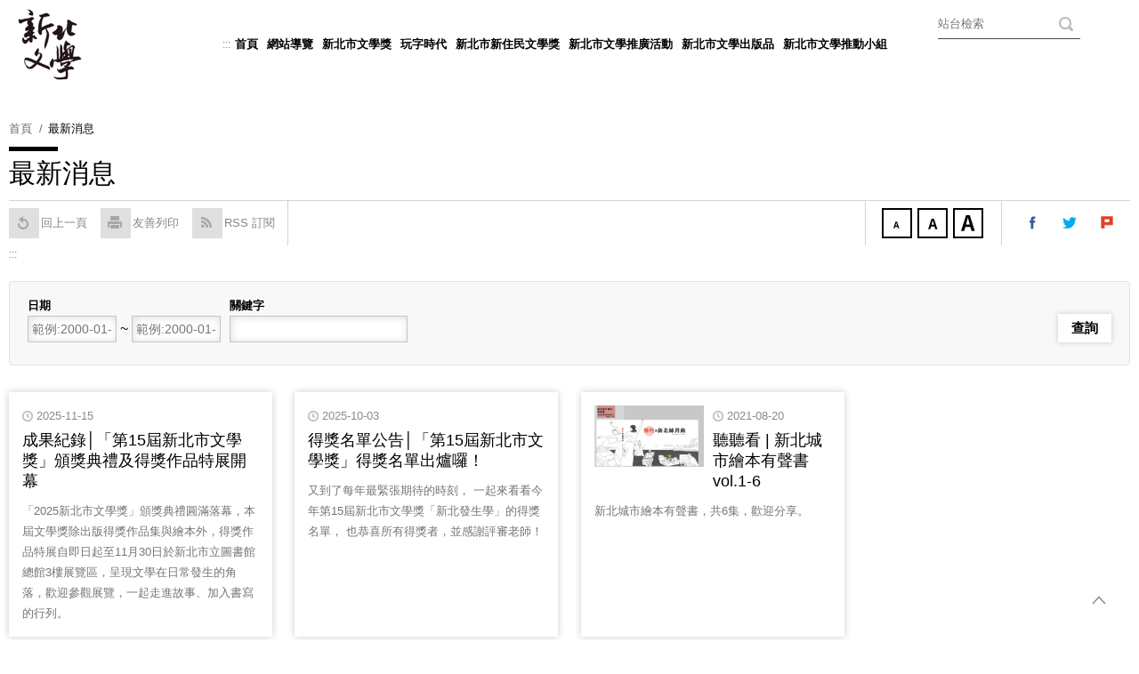

--- FILE ---
content_type: text/html; charset=utf-8
request_url: https://literature.culture.ntpc.gov.tw/xmdoc?xsmsid=0G287528582206281209
body_size: 38147
content:


<!DOCTYPE html PUBLIC "-//W3C//DTD XHTML 1.0 Transitional//EN" "http://www.w3.org/TR/xhtml1/DTD/xhtml1-transitional.dtd">

<html xmlns="http://www.w3.org/1999/xhtml" lang="zh-Hant">
<head>



<meta name="viewport" content="width=device-width, initial-scale=1.0, user-scalable=no, minimum-scale=1.0, maximum-scale=1.0" />
<meta name="apple-mobile-web-app-capable" content="yes" />
<meta name="Accessible_website" content="本網站通過第(1)優先等級無障礙網頁檢測" />
<meta http-equiv="content-type" content="text/html; charset=UTF-8" />
<meta charset="UTF-8" />

    <meta content="zh-Hant" http-equiv="content-language" />

    
    <meta content="最新消息" name="Title" />
<meta content="最新消息" name="Description" />
<meta content="最新消息" property="og:Title" />
<meta content="最新消息" property="og:Description" />
<meta content="https://literature.culture.ntpc.gov.tw/xmdoc?xsmsid=0G287528582206281209" property="og:Url" />
<meta content="最新消息" name="DC.Title" />
<meta content="最新消息" name="DC.Subject" />
<meta content="最新消息" name="DC.Description" />

    <title>最新消息 | 新北文學獎</title>

    <link rel="shortcut icon" href="/files/atts/0P255506334426354218/layout/images/favicon.ico" />

    <link href="/files/atts/0P255506334426354218/layout/css/style.css" rel="stylesheet" type="text/css" />
    <link href="/files/atts/0P255506334426354218/layout/css/editable_content.css" rel="stylesheet" type="text/css" />
    <link href="/files/atts/0P255506334426354218/layout/css/jquery.mmenu.css" rel="stylesheet" type="text/css" />

<link href="/files/atts/0P255506334426354218/layout/css/content.css" rel="stylesheet" type="text/css" />
    <link href="/bundles/css?v=wz6Su3blu5UcouptrPLIIIpnWPgR6XgkLGJ-Paqh72I1" rel="stylesheet"/>


<script src="/bundles/js?v=VV1m6HE_SOYXItfWZmWgoWD5_HPKt69v5NC76W4vpJo1"></script>





<script type="text/javascript">
    var pgInfo = {
        SystemPhase: 11,
        Form: null,
        WebSiteRoot: "/",
        UploadRoot: "/files/"
    };

    $(function () {
        pgInfo.Form = $("form[id='MainForm']");
    });
</script>


<script type="text/javascript">
    var captchaHelper = (function () {
        return {
            reset: function () {
                $('.captcha-code').attr('src', '/pageutil/captchacode' + "?" + Math.floor(Math.random() * (1000 - 1 + 1) + 1));
                return false;
            }
        };
    })();

    $(function () {
        //captchaHelper.reset();
    });
</script>


    <script type="text/javascript">
        $(function () {
            $('.superfish').superfish();
        });
    </script>

        <script type="text/javascript">
            $(function () {
                $('#MenuMobile').mmenu();
            });
        </script>

    
    <link href="/files/atts/0P255506334426354218/layout/css/ListTable.css" rel="stylesheet" type="text/css" />
    <link href="/files/atts/0P255506334426354218/layout/css/ListPicText.css" rel="stylesheet" type="text/css" />

    
    <script src="/theme/common/js/jquery-ui/jquery-ui.min.js"></script>

    <script src="/theme/common/js/jquery-ui/jquery.datepicker/jquery.datepicker.zh-TW.js" type="text/javascript"></script>
    <script type="text/javascript">
        $(function () {
            $.datepicker.setDefaults($.datepicker.regional['locale']);
            $("input.dev-calendar").datepicker({
                onSelect: function (dateText, event) {
                    $('#' + event.id).trigger('focusout');
                }
            });
        });
    </script>


    <link href="/files/atts/0P255506334426354218/layout/css/width_narrow.css" media="only screen and (max-width: 639px)" rel="stylesheet" type="text/css" />
    <link href="/files/atts/0P255506334426354218/layout/css/width_wide.css" media="only screen and (min-width: 640px) and (max-width: 1023px)" rel="stylesheet" type="text/css" />
    <link href="/files/atts/0P255506334426354218/layout/css/width_desktop.css" media="only screen and (min-width: 1024px)" rel="stylesheet" type="text/css" />
    <link href="/files/atts/0P255506334426354218/layout/css/print.css" media="print" rel="stylesheet" type="text/css" />
    <noscript><link href="/files/atts/0P255506334426354218/layout/css/noscript.css" rel="stylesheet" type="text/css" /></noscript>
    <!--[if IE 9]>
    <link href="/files/atts/0P255506334426354218/layout/css/ie9_fix.css" rel="stylesheet" type="text/css" />
    <![endif]-->
    <!-- css for IE9 -->
    <!--[if lte IE 8]>
    <script src="/theme/client/js/lte_ie8_fix.js"></script>

    <link href="/files/atts/0P255506334426354218/layout/css/lte_ie8_fix.css" rel="stylesheet" type="text/css" />
    <![endif]-->
    <!-- jquery and css for IE8 and below -->

        <script>
            (function (i, s, o, g, r, a, m) {
                i['GoogleAnalyticsObject'] = r; i[r] = i[r] || function () {
                    (i[r].q = i[r].q || []).push(arguments)
                }, i[r].l = 1 * new Date(); a = s.createElement(o),
                m = s.getElementsByTagName(o)[0]; a.async = 1; a.src = g; m.parentNode.insertBefore(a, m)
            })(window, document, 'script', 'https://www.google-analytics.com/analytics.js', 'ga');

            ga('create', 'UA-44689374-24', 'auto');
            ga('send', 'pageview');

        </script>
</head>
<body>
        <a href="#Content" id="skip_to_content" name="skip_to_content" class="skip_to_content" title="跳到主要內容區塊">跳到主要內容區塊</a>
        <div id="page">
            <div class="switch"><a href="#MenuMobile" role="button" title="MenuMobile">選單<span class="menu-action"><i></i></span></a></div>

            <div class="bg_image">
                <div id="Header" class="cont">
                    <div>
                        <h1>
                            <!-- InstanceEndEditable -->
                                <a href="https://literature.culture.ntpc.gov.tw/" class="logo_index" title="新北文學獎">
                                    <img src="https://literature.culture.ntpc.gov.tw/files/file_pool/1/0g301705981486344918/%e6%96%b0%e5%8c%97%e6%96%87%e5%ad%b8300dpi.png" alt="新北文學獎" />
                                </a>
                                                            <a href="https://literature.culture.ntpc.gov.tw/" class="logo_cont" title="新北文學獎">
                                    <img src="https://literature.culture.ntpc.gov.tw/files/file_pool/1/0g301705981486344918/%e6%96%b0%e5%8c%97%e6%96%87%e5%ad%b8300dpi.png" alt="新北文學獎" />
                                </a>
                        </h1>
                        <div class="topper">
                            <noscript class="noscript">您的瀏覽器似乎不支援 JavaScript 語法，但這裡的 JavaScript 語法並不會影響到內容的陳述，如需要選擇字級大小，請改用鍵盤 &quot;Ctrl&quot; + &quot;加號鍵&quot; 或 &quot;Ctrl&quot; + &quot;減號鍵&quot;，如需要回到上一頁可使用瀏覽器提供的 &quot;Alt&quot; + &quot;左方向鍵(←)&quot;，列印可使用瀏覽器提供的 (Ctrl + P) 功能。</noscript>

                        </div>
                    </div>
                </div>



<div id="Menu">
    <div>
        <div>
            <a class="guide_title" accesskey="U" name="U" href="#U" title="上方導覽區">:::</a>
            <noscript class="noscript">若您無法點選選單或子選單的超連結，請點選<a href="https://literature.culture.ntpc.gov.tw/sitemap" title="網站導覽">網站導覽</a></noscript>
            <ul class="superfish"><li><a href="https://literature.culture.ntpc.gov.tw/" title="首頁" id="menuHome" menu-code="Home">首頁</a></li>
<li><a href="https://literature.culture.ntpc.gov.tw/sitemap" title="網站導覽" id="menuSitemap" menu-code="Sitemap">網站導覽</a></li>
<li><a href="https://literature.culture.ntpc.gov.tw/submenu?usein=2&amp;psid=0G287533591393944518" title="新北市文學獎" id="menu0G287533591393944518" menu-code="0G287533591393944518">新北市文學獎</a><ul><li><a href="https://literature.culture.ntpc.gov.tw/xmdoc?xsmsid=0G296789742151914445" title="報名簡章下載區" id="menu0G335493775863258925" menu-code="0G296789742151914445">報名簡章下載區</a></li>
<li><a href="https://literature.culture.ntpc.gov.tw/xmdoc?xsmsid=0G287529130658099894" title="得獎名單" id="menu0G287533855296993562" menu-code="0G287529130658099894">得獎名單</a></li>
<li><a href="https://literature.culture.ntpc.gov.tw/xmdoc?xsmsid=0G296790862226448002" title="頒獎典禮" id="menu0G296791928931115028" menu-code="0G296790862226448002">頒獎典禮</a></li>
<li><a href="https://literature.culture.ntpc.gov.tw/xmdoc?xsmsid=0G296790730503722920" title="得獎作品賞析與評審講評" id="menu0G296791817307246091" menu-code="0G296790730503722920">得獎作品賞析與評審講評</a></li>
</ul></li>
<li><a href="https://literature.culture.ntpc.gov.tw/submenu?usein=2&amp;psid=0G287533987019610534" title="玩字時代" id="menu0G287533987019610534" menu-code="0G287533987019610534">玩字時代</a><ul><li><a href="https://literature.culture.ntpc.gov.tw/xmdoc?xsmsid=0H052494875648697608" title="報名簡章下載區" id="menu0H052495190729495697" menu-code="0H052494875648697608">報名簡章下載區</a></li>
<li><a href="https://literature.culture.ntpc.gov.tw/xmdoc?xsmsid=0G301687074678514716" title="得獎名單" id="menu0G301699787416068205" menu-code="0G301687074678514716">得獎名單</a></li>
<li><a href="https://literature.culture.ntpc.gov.tw/xmdoc?xsmsid=0G301687209571664769" title="頒獎典禮" id="menu0G301700514477482711" menu-code="0G301687209571664769">頒獎典禮</a></li>
<li><a href="https://literature.culture.ntpc.gov.tw/xmdoc?xsmsid=0G301687291472139786" title="得獎作品賞析與評審講評" id="menu0G301700607366118278" menu-code="0G301687291472139786">得獎作品賞析與評審講評</a></li>
</ul></li>
<li><a href="https://literature.culture.ntpc.gov.tw/submenu?usein=2&amp;psid=0I288617200979165004" title="新北市新住民文學獎" id="menu0I288617200979165004" menu-code="0I288617200979165004">新北市新住民文學獎</a><ul><li><a href="https://literature.culture.ntpc.gov.tw/xmdoc?xsmsid=0I288615921284066006" title="報名簡章下載區" id="menu0I288617326885529535" menu-code="0I288615921284066006">報名簡章下載區</a></li>
<li><a href="https://literature.culture.ntpc.gov.tw/xmdoc?xsmsid=0J079728273325998330" title="得獎名單" id="menu0J079728675148625302" menu-code="0J079728273325998330">得獎名單</a></li>
<li><a href="https://literature.culture.ntpc.gov.tw/xmdoc?xsmsid=0J079731301562805913" title="頒獎典禮" id="menu0J079731497013047471" menu-code="0J079731301562805913">頒獎典禮</a></li>
<li><a href="https://literature.culture.ntpc.gov.tw/xmdoc?xsmsid=0J079725471540577261" title="得獎作品賞析與評審講評" id="menu0J079725764441151287" menu-code="0J079725471540577261">得獎作品賞析與評審講評</a></li>
</ul></li>
<li><a href="https://literature.culture.ntpc.gov.tw/xmdoc?xsmsid=0G301701409064148270" title="新北市文學推廣活動" id="menu0G301702712016849067" menu-code="0G301701409064148270">新北市文學推廣活動</a></li>
<li><a href="https://literature.culture.ntpc.gov.tw/xmdoc?xsmsid=0G301701556033106808" title="新北市文學出版品" id="menu0G301702823534665136" menu-code="0G301701556033106808">新北市文學出版品</a></li>
<li><a href="https://literature.culture.ntpc.gov.tw/xmdoc/cont?xsmsid=0G301702315777966787" title="新北市文學推動小組" id="menu0G301702949958744737" menu-code="0G301702315777966787">新北市文學推動小組</a></li>
</ul>
<form action="/sitesearch" id="PCSiteSearchForm" method="get">                <div class="search">
                    <label for="sq">關鍵字</label>
                    <input type="text" id="sq" name="sq" class="dev-site-search-keyword" accesskey="S" value="" placeholder="站台檢索" />
                    <input type="submit" value="搜尋" class="btn dev-site-search-submit" title="搜尋" />
                        <div id="google_translate_element"></div>
                        <script src="https://translate.google.com/translate_a/element.js?cb=googleTranslateElementInit"></script>
                        <script type="text/javascript">
                            function googleTranslateElementInit() {
                                new google.translate.TranslateElement({
                                    pageLanguage: 'zh-TW',
                                    autoDisplay: false,
                                    includedLanguages: 'zh-TW,zh-CN,en,ja,ko,de,fr,es,pt,nl,hu,tl,id,ms,th,lo,my,km,hi,ar,vi,it,sv,el',
                                    layout: google.translate.TranslateElement.InlineLayout.VERTICAL
                                }, 'google_translate_element');
                            }
                        </script>
                </div>
</form>            <div class="clear"></div>
        </div>
    </div>
</div>



<!-- 行動裝置版選單 -->
<div id="nav">
    <div class="switch"><a href="#MenuMobile" aria-haspopup="menu" role="button" tabindex="3"><span class="menu-action"><i>開啟/收合行動裝置版選單</i></span></a></div>
    <div id="MenuMobile">
        <ul role="menu"><li class="mm-search"><span class="search_box"><form action="/sitesearch" id="MobiSiteSearchForm" method="get"><label style="display: none" for="sq">關鍵字</label><input placeholder="站台檢索" aria-label="全站搜尋" type="text" value="" id="sq" name="sq" class="dev-site-search-keyword" /><input type="submit" value="搜尋" class="btn dev-site-search-submit" /></form></span></li>
<li><a href="https://literature.culture.ntpc.gov.tw/" title="首頁" id="menuHome" menu-code="Home">首頁</a></li>
<li><a href="https://literature.culture.ntpc.gov.tw/sitemap" title="網站導覽" id="menuSitemap" menu-code="Sitemap">網站導覽</a></li>
<li><a href="https://literature.culture.ntpc.gov.tw/submenu?usein=5&amp;psid=0G313407130113627136" title="新北市文學獎" id="menu0G313407130113627136" menu-code="0G313407130113627136">新北市文學獎</a><ul role="menu"><li><a href="https://literature.culture.ntpc.gov.tw/xmdoc?xsmsid=0G287529130658099894" title="得獎名單" id="menu0G313407438921465604" menu-code="0G287529130658099894">得獎名單</a></li>
<li><a href="https://literature.culture.ntpc.gov.tw/xmdoc?xsmsid=0G296790862226448002" title="頒獎典禮" id="menu0G313407579109213659" menu-code="0G296790862226448002">頒獎典禮</a></li>
<li><a href="https://literature.culture.ntpc.gov.tw/xmdoc?xsmsid=0G296790730503722920" title="得獎作品賞析與評審講評" id="menu0G313407755194425235" menu-code="0G296790730503722920">得獎作品賞析與評審講評</a></li>
<li><a href="https://literature.culture.ntpc.gov.tw/xmdoc?xsmsid=0G296789742151914445" title="報名簡章下載區" id="menu0G313408042444070288" menu-code="0G296789742151914445">報名簡章下載區</a></li>
</ul></li>
<li><a href="https://literature.culture.ntpc.gov.tw/submenu?usein=5&amp;psid=0G313407963458484775" title="玩字時代" id="menu0G313407963458484775" menu-code="0G313407963458484775">玩字時代</a><ul role="menu"><li><a href="https://literature.culture.ntpc.gov.tw/xmdoc?xsmsid=0H052494875648697608" title="報名簡章下載區" id="menu0H052495377992454237" menu-code="0H052494875648697608">報名簡章下載區</a></li>
<li><a href="https://literature.culture.ntpc.gov.tw/xmdoc?xsmsid=0G301687074678514716" title="得獎名單" id="menu0G313408198895302746" menu-code="0G301687074678514716">得獎名單</a></li>
<li><a href="https://literature.culture.ntpc.gov.tw/xmdoc?xsmsid=0G301687209571664769" title="頒獎典禮" id="menu0G313408309617039718" menu-code="0G301687209571664769">頒獎典禮</a></li>
<li><a href="https://literature.culture.ntpc.gov.tw/xmdoc?xsmsid=0G301687291472139786" title="得獎作品賞析與評審講評" id="menu0G313408426602241204" menu-code="0G301687291472139786">得獎作品賞析與評審講評</a></li>
</ul></li>
<li><a href="https://literature.culture.ntpc.gov.tw/xmdoc?xsmsid=0G301701409064148270" title="新北市文學推廣活動" id="menu0G313408572797352890" menu-code="0G301701409064148270">新北市文學推廣活動</a></li>
<li><a href="https://literature.culture.ntpc.gov.tw/xmdoc?xsmsid=0G301701556033106808" title="新北市文學出版品" id="menu0G313409277690402834" menu-code="0G301701556033106808">新北市文學出版品</a></li>
<li><a href="https://literature.culture.ntpc.gov.tw/xmdoc/cont?xsmsid=0G301702315777966787" title="新北市文學推動小組" id="menu0G313409408778250888" menu-code="0G301702315777966787">新北市文學推動小組</a></li>
<li><a href="https://literature.culture.ntpc.gov.tw/xmdoc?xsmsid=0G287528582206281209" title="最新消息" id="menu0G313409523685513320" menu-code="0G287528582206281209">最新消息</a></li>
<li><a href="https://literature.culture.ntpc.gov.tw/xmeventsnews?xsmsid=0H198793380617858541" title="公告" id="menu0H198805793807551655" menu-code="0H198793380617858541">公告</a></li>
</ul>
    </div>
</div>
<!-- 行動裝置版選單 end -->


                

            </div>

            




<main id="Center">
    <div id="Content">



<div id="Breadcrumbs">
    <div>
        <ul>
            <li><a href="https://literature.culture.ntpc.gov.tw/" title="首頁">首頁</a></li>
            <li><a href="/xmdoc?xsmsid=0G287528582206281209" title="最新消息">最新消息</a></li>
        </ul>
    </div>
</div>


<form action="/xmdoc?xsmsid=0G287528582206281209" id="MainForm" method="post"><input name="__RequestVerificationToken" type="hidden" value="k8CHERlcHd9yqHP2WhYOUzcejuD7O00duYmtNpp4navG7o91I5dLmTw33OviJhm_yTkl2XmF-l_O4reaF9KWlajdlYw1" /><input id="XsmSId" name="XsmSId" type="hidden" value="0G287528582206281209" />            <script type="text/javascript">
                var keepCondsInfo = {
                    Url: "/xmdoc/indexkeepconds"
                };
            </script>
<input id="CondsSId" name="CondsSId" type="hidden" value="0Q022108711798465239" />            <script type="text/javascript">
                var pagingInfo = {
                    ListUrl: "/xmdoc/indexaction"
                };
            </script>



<script type="text/javascript">
    var pagingHelper = (function () {

        return {

            
            gotoPaging: function () {
                var form = pgInfo.Form;

                var pageNumber = parseInt($("#TextPaging", form).val(), 10);
                if (!pageNumber) {
                    pageNumber = 1;
                }

                var curPaging = parseInt($(this).attr("cur-paging"), 10);
                var totalPaging = parseInt($(this).attr("total-paging"), 10);

                if (!curPaging || !totalPaging) {
                    
                    return;
                }

                if (pageNumber == curPaging) {
                    
                    //return;
                } else if (pageNumber < 1) {
                    alert("頁碼不得小於 1");
                    return;
                } else if (pageNumber > totalPaging) {
                    alert("頁碼不得大於 " + totalPaging)
                    return;
                }

                pagingHelper.getList("Q", pageNumber);
            },

            //清除分頁相關欄位
            clearHidden: function () {
                $("input[name='ExecAction']", pgInfo.Form).val("");
            },

            //取得列表清單
            getList: function (actButton, pageNumber) {
                var form = pgInfo.Form;

                var TextNumber = parseInt($("#TextPaging", form).val(), 10);
                if (TextNumber) {
                    pageNumber = TextNumber;
                }

                if (!parseInt(pageNumber, 10)) {
                    pageNumber = -1;
                }

                var ctrlIndexOfPages = $("input[name='IndexOfPages']", form);

                if (actButton == "NEW" && ctrlIndexOfPages.val() == "-1") {
                    ctrlIndexOfPages.val("0");
                    actButton = "Q";
                }

                if (!actButton) {
                    actButton = "Q";
                }

                
                $(".check_msg", form).empty();

                $("body").block({ message: '<img alt="" border="0" src="/theme/common/images/loader.gif" />', css: { width: "32px", height: "32px", border: "0px" }, overlayCSS: { backgroundColor: "#fff" } });

                
                if (pageNumber > 0) {
                    ctrlIndexOfPages.val(pageNumber - 1);
                }
                $("input[name='ExecAction']", form).val(actButton);

                
                clearPlaceholderValue();

                $.ajax({
                    url: pagingInfo.ListUrl,
                    type: "post",
                    async: true,
                    data: form.serialize(),
                    success: function (result) {

                        
                        $("#PageListContainer", form).empty();
                        
                        $("#PageListContainer", form).html(result);

                        pagingHelper.clearHidden();
                        $("body").unblock();

                        
                        commonHelper.gotoScrollTop();
                        $("#PageListContainer .item img", form).load(function() {
                            regListPicText();
                        });
                    },
                    error: function (xhr) {
                        pagingHelper.clearHidden();
                        
                        projectHelper.showErr(xhr.responseText, pgInfo.Form);
                    }
                });
            },
        };

    })();

</script>

<input id="ExecAction" name="ExecAction" type="hidden" value="" />
<input data-val="true" data-val-number="欄位 IndexOfPages 必須是數字。" data-val-required="IndexOfPages 欄位是必要項。" id="IndexOfPages" name="IndexOfPages" type="hidden" value="0" />

            <h2 class="PageTitle">最新消息<span></span></h2>



<!--toolbar-->
<div class="ToolBar">
        <div class="colm_left">
            <a href="javascript:history.back();" role="button" title="回上一頁" class="return"><span></span>回上一頁</a>
            <a href="javascript:void(0);" role="button" onclick="javascript:window.print();" onkeypress="javascript:window.print();" title="列印此頁(若連結無法使用，請改用鍵盤 Ctrl+P 鍵亦可列印)" class="print"><span></span>友善列印</a>
                <a href="/xmdoc/rss?xsmsid=0G287528582206281209" title="RSS 訂閱 ((另開新視窗))" class="rss" target="_blank" rel="noopener noreferrer"><span></span>RSS 訂閱</a>
        </div>

    <div class="colm_right">
        <dl class="font_size">
            <dt>字級：</dt>
            <dd class="font_small"><a href="javascript:void(0)" role="button" title="字級小">字級小</a></dd>
            <dd class="font_medium"><a href="javascript:void(0)" role="button" title="字級中">字級中</a></dd>
            <dd class="font_big"><a href="javascript:void(0)" role="button" title="字級大">字級大</a></dd>
            <noscript class="noscript">若您無法使用字級縮放功能，請改用鍵盤 &quot;Ctrl&quot; + &quot;加號鍵&quot; 或 &quot;Ctrl&quot; + &quot;減號鍵&quot;，來放大或縮小字級。</noscript>
        </dl>
            <dl class="share">
                <dt>分享：</dt>
                <dd class="facebook"><a title="分享到我的Facebook ((另開新視窗))" href="http://www.facebook.com/share.php?u=https%3a%2f%2fliterature.culture.ntpc.gov.tw%2fxmdoc%3fxsmsid%3d0G287528582206281209">分享到我的Facebook </a></dd>
                <dd class="twitter"><a title="分享到我的Twitter ((另開新視窗))" href="https://twitter.com/intent/tweet?url=https%3a%2f%2fliterature.culture.ntpc.gov.tw%2fxmdoc%3fxsmsid%3d0G287528582206281209&amp;text=%e6%9c%80%e6%96%b0%e6%b6%88%e6%81%af">分享到我的Twitter </a></dd>
                <dd class="plurk"><a title="分享到我的Plurk  ((另開新視窗))" href="http://www.plurk.com/?qualifier=shares&amp;amp;status=https%3a%2f%2fliterature.culture.ntpc.gov.tw%2fxmdoc%3fxsmsid%3d0G287528582206281209 (%e6%9c%80%e6%96%b0%e6%b6%88%e6%81%af)">分享到我的Plurk </a></dd>
                <noscript class="noscript">
                    當SCRIPT關閉時,請點選以下連結.
                    <a href="http://www.facebook.com/" target="_blank" rel="noopener noreferrer" title="((另開新視窗))">Facebook</a>
                    <a href="http://www.plurk.com/" target="_blank" rel="noopener noreferrer" title="((另開新視窗))">plurk</a>
                    <a href="http://twitter.com/" target="_blank" rel="noopener noreferrer" title="((另開新視窗))">twitter</a>
                </noscript>
            </dl>
    </div>
</div>
<!--toolbar end-->
<a id="main_content" class="guide_title" accesskey="C" name="C" href="#C" title="中央內容區">:::</a>            <div class="ListSearch FormElmt dev-script-oper">
                <div>
                                            <div class="item">
                            <label for="BeginReleaseDate">日期</label>
                            <input class="w100 dev-calendar" id="BeginReleaseDate" maxlength="10" name="BeginReleaseDate" placeholder="範例:2000-01-01" title="開始日期" type="text" value="" />
                            ~
                            <input class="w100 dev-calendar" id="EndReleaseDate" maxlength="10" name="EndReleaseDate" placeholder="範例:2000-01-01" title="結束日期" type="text" value="" />
                        </div>
                    <div class="item">
                        <label for="Keyword">關鍵字</label>
                        <input class="w200" id="Keyword" maxlength="100" name="Keyword" title="關鍵字" type="text" value="" />
                    </div>
                    <div class="BtnCommon">
                        <div><span><input type="submit" value="查詢" onclick="pagingHelper.getList('Q', 1); return false;" onkeypress="pagingHelper.getList('Q', 1); return false;"></span></div>
                    </div>
                </div>
            </div>
            <!--列表前文字-->
            <div class="editable_content above">
                <p></p>
            </div>
            <div id="checkMsg_Submit" class="check_msg">
            </div>
            <div id="PageListContainer">


<div class="ListPicText eqHeight list-view quarters">


        <div class="item">
            <div class="cont">
                    <div class="date"><span>日期：</span>2025-11-15</div>
                                <div class="title">
                        <a href="https://literature.culture.ntpc.gov.tw/xmdoc/cont?xsmsid=0G296790862226448002&amp;sid=0P321576356375234148" target="_blank" rel="noopener noreferrer" title="成果紀錄│「第15屆新北市文學獎」頒獎典禮及得獎作品特展開幕(另開新視窗)" pvmod="0G287528445111070723" pvcode="9" pvsid="0P322500414524406609"><span>標題：</span>成果紀錄│「第15屆新北市文學獎」頒獎典禮及得獎作品特展開幕</a>
                </div>
                    <div class="desc">「2025新北市文學獎」頒獎典禮圓滿落幕，本屆文學獎除出版得獎作品集與繪本外，得獎作品特展自即日起至11月30日於新北市立圖書館總館3樓展覽區，呈現文學在日常發生的角落，歡迎參觀展覽，一起走進故事、加入書寫的行列。</div>
            </div>
        </div>
        <div class="item">
            <div class="cont">
                    <div class="date"><span>日期：</span>2025-10-03</div>
                                <div class="title">
                        <a href="https://literature.culture.ntpc.gov.tw/xmdoc/cont?xsmsid=0G287529130658099894&amp;sid=0P276344370849685209" target="_blank" rel="noopener noreferrer" title="得獎名單公告│「第15屆新北市文學獎」得獎名單出爐囉！(另開新視窗)" pvmod="0G287528445111070723" pvcode="9" pvsid="0P276368713464370939"><span>標題：</span>得獎名單公告│「第15屆新北市文學獎」得獎名單出爐囉！</a>
                </div>
                    <div class="desc">又到了每年最緊張期待的時刻， 一起來看看今年第15屆新北市文學獎「新北發生學」的得獎名單， 也恭喜所有得獎者，並感謝評審老師！</div>
            </div>
        </div>
        <div class="item">
                <div class="img">
                    
                    <img src="https://literature.culture.ntpc.gov.tw/files/file_pool/1/0l229365438519635899/%e5%b0%81%e9%9d%a2_%e8%bd%89%e8%a7%92%e6%96%b0%e5%8c%97%e7%b7%b4%e7%bf%92%e6%9b%b2.jpg" alt="" />
                </div>
            <div class="cont">
                    <div class="date"><span>日期：</span>2021-08-20</div>
                                <div class="title">
                        <a href="/xmdoc/cont?xsmsid=0G287528582206281209&sid=0L229344226682984511" keep-conds="/xmdoc/cont?xsmsid=0G287528582206281209&sid=0L229344226682984511" title="聽聽看  |  新北城市繪本有聲書 vol.1-6"><span>標題：</span>聽聽看  |  新北城市繪本有聲書 vol.1-6</a>
                </div>
                    <div class="desc">新北城市繪本有聲書，共6集，歡迎分享。</div>
            </div>
        </div>
    <div class="clear"></div>
</div>




<script type="text/javascript">
    $(function () {
        
        $(".dev-script-oper").show();
    })
</script>





<script type="text/javascript">
    $(function () {
        //$("#NumberOfPages", pgInfo.Form).html(1);
        //$("#TotalPaging", pgInfo.Form).html(1);
        //$("#TotalDataOfPaging", pgInfo.Form).html(3);
        $("input[name='IndexOfPages']", pgInfo.Form).val(0);
    });
</script>








<script type="text/javascript">
    var condsPoolHelper = (function () {

        return {

            keep: function () {
                var redirect = $(this).attr("keep-conds");
                if (!redirect) {
                    
                    return true;
                }

                var condsSId = $("input[name='CondsSId']", pgInfo.Form).val();
                if (!condsSId) {
                    
                    return true;
                }

                if (redirect.indexOf('?') == -1) {
                    redirect += "?PCondsSId=" + condsSId;
                } else {
                    redirect += "&PCondsSId=" + condsSId;
                }

                
                $(this).attr("href", "javascript:void(0);");

                $("body").block({ message: '<img alt="" border="0" src="/theme/common/images/loader.gif" />', css: { width: "32px", height: "32px", border: "0px" }, overlayCSS: { backgroundColor: "#fff" } });

                
                clearPlaceholderValue();

                $.ajax({
                    url: keepCondsInfo.Url,
                    type: "post",
                    async: true,
                    data: pgInfo.Form.serialize(),
                    success: function (result) {
                    },
                    error: function (xhr) {
                        
                        //projectHelper.showErr(xhr.responseText, pgInfo.Form);
                    }
                });

                $("body").unblock();
                commonHelper.redirect(redirect);
                return false;
            }
        };

    })();


</script>

    <script type="text/javascript">
        $(function () {
            $("[keep-conds]", pgInfo.Form).each(function () {
                $(this).checkBind("click", condsPoolHelper.keep);
            });
        });
    </script>


<script type="text/javascript">
    $(function () {
        regListPicText();
    });
</script>
            </div>



<script type="text/javascript">
    $(function () {

    });
</script>
</form>    </div>

</main>


            <div class="BtnTop"><a href="#skip_to_content" role="button" title="回最上層">TOP</a></div>

            <div id="Footer">
                <div>
                    <div class="footer_info">
                        <div>
                                <div class="footer_logo"><img src="https://literature.culture.ntpc.gov.tw/files/file_pool/1/0g301705981486344918/%e6%96%b0%e5%8c%97%e6%96%87%e5%ad%b8300dpi.png" alt="新北文學獎" /></div>
                                                            <div class="footer_menu">
                                    <ul>
                                                <li><a href="http://www.culture.ntpc.gov.tw/"  target=&quot;_blank&quot;= title="新北市文化局(另開新視窗)">新北市文化局</a></li>
                                                <li><a href="https://www.culture.ntpc.gov.tw/xmdoc/cont?xsmsid=0H062678512854587163"  target=&quot;_blank&quot;= title="主題網站(另開新視窗)">主題網站</a></li>
                                                <li><a href="http://www.culture.ntpc.gov.tw/xmdoc?xsmsid=0G316700998307298959"  target=&quot;_blank&quot;= title="附屬館園(另開新視窗)">附屬館園</a></li>
                                                <li><a href="http://literature.culture.ntpc.gov.tw/xmdoc/cont?xsmsid=0G350702420113627136"  target=&quot;_blank&quot;= title="隱私權及安全政策(另開新視窗)">隱私權及安全政策</a></li>
                                    </ul>
                                </div>
                            <div class="copyright">
                                <span><span></span>版權所有 &copy; 2016 All Rights Reserved.</span>
                                    <span><span></span>電話：1999（新北市專用）或 02-29603456#4625</span>
                                                                    <span><span></span>傳真：02-89535310</span>
                                                                    <span><span></span>地址：220242新北市板橋區中山路1段161號28樓</span>
                                                                <span><span></span>內容更新           ：2025-12-30</span>
                                <span><span></span>建議瀏覽器：IE10(含)以上</span>

                            </div>
                            <div class="customize">
                                
                                    <div class="qrcode"><img src="https://literature.culture.ntpc.gov.tw/files/file_pool/1/0h003566426798487144/170003154339.png" alt="新北文學獎 QR CODE" /></div>
                                                                    <div class="fb-page">
                                        
                <iframe src="https://www.facebook.com/plugins/page.php?href=https%3A%2F%2Fwww.facebook.com%2F新北文學open講粉絲團-1656204091270952/&tabs&width=320&height=130&small_header=false&adapt_container_width=false&hide_cover=false&show_facepile=false" width="320" height="130" style="border:none;overflow:hidden" scrolling="no" frameborder="0" allowfullscreen="true" allow="autoplay; clipboard-write; encrypted-media; picture-in-picture; web-share" title="新北文學獎_繁中版臉書粉絲頁"></iframe>
            
                                    </div>
                                                            </div>
                            <div class="mark">
                                    <div class="icon_accessibility"><a href="https://accessibility.moda.gov.tw/Applications/Detail?category=20240909134717" target="_blank" rel="noopener noreferrer" title="本網站通過A+等級無障礙設計(開新視窗)">本網站已通過A+等級無障礙網頁檢測</a></div>
                                                                    <div class="egov"><a href="https://www.gov.tw/Default.aspx" target="_blank" rel="noopener noreferrer" title="我的E政府(開新視窗)">我的E政府</a></div>
                            </div>
                            <div class="clear"></div>
                        </div>
                    </div>
                </div>
            </div>
        </div>

    <script type="text/javascript">
        $(function () {
            $(".dev-site-search-submit", $("form[id='PCSiteSearchForm']")).click(function () {
                if ($(".dev-site-search-keyword", $("form[id='PCSiteSearchForm']")).val() === "") {
                    alert("請輸入關鍵字");
                    return false;
                } else {
                    return true;
                }
            });

            $(".dev-site-search-submit", $("form[id='MobiSiteSearchForm']")).click(function () {
                if ($(".dev-site-search-keyword", $("form[id='MobiSiteSearchForm']")).val() === "") {
                    alert("請輸入關鍵字");
                    return false;
                } else {
                    return true;
                }
            });
        });
    </script>
    

    </body>
</html>


--- FILE ---
content_type: text/css
request_url: https://literature.culture.ntpc.gov.tw/files/atts/0P255506334426354218/layout/css/style.css
body_size: 20946
content:
@import url(customize.css); 

@charset "utf-8";
/* CSS Document */
/* CSS Reset */
html, body, div, span, applet, object, iframe, form,
h1, h2, h3, h4, h5, h6, p, blockquote, pre, a, 
em, img, q, strong, sub, sup,
dl, dt, dd, ol, ul, li { margin:0; padding:0; }
img { border:0; }
ul, ol { list-style:none; }
table { border-collapse:collapse; border-spacing:0 !important; }
p { line-height:160%; padding:3px 0; }

select { padding:0; }
select, input, textarea { margin:0; font-family:"Heiti TC", "黑體-繁", "Microsoft JhengHei", "微軟正黑體", sans-serif; }
input[type="button"], input[type="submit"], input[type="reset"] { padding:1px 4px; }
input[type="checkbox"], input[type="radio"] { margin-right:3px; vertical-align:middle; }
input[type="button"], input[type="submit"], input[type="reset"], select { cursor:pointer; }
input:focus, select:focus{ outline: 3px dotted #e60012; }

/* 通用設定 */
body { color:#000; font-family:"Heiti TC", "黑體-繁", "Microsoft JhengHei", "微軟正黑體", sans-serif; background-color:#fff; }
.clear { clear:both; float:none; height:0px; width:0; border:none; overflow:hidden; }
.none { display:none; }
hr { clear:both; height:1px; border:0; background-color:#c0c0c0; width:100%; margin:20px 0; }
.form_verify { clear:both; padding:5px 0; }
.guide_title { line-height:24px; font-size:12px; color:#7f7f7f; text-decoration:none; position:relative; z-index:10002; }
.skip_to_content { position:absolute; top:0; left:0; width:1px; height:1px; margin:-1px 0 0 -1px; background-color:#fff; z-index:99999; overflow:hidden; line-height:24px; font-size:13px; color:#ccc; }
.skip_to_content:focus { width:auto; height:auto; margin:0; overflow:visible; }
.noscript { font-size:13px; text-align:left; }

/* 連結 */
a { text-decoration:underline; color:#00c4d3; }
a:hover { text-decoration:none; color:#e60012; }
a:focus{ outline: 3px dotted #e60012; }

/*----------------------------------------------------------------------*/
/* Header */
#Header h1, #Header h1 a { height:100%; }
#Header a.logo_index { 
	display:block; float:left; width:22%; padding:5px 10px 5px 0; box-sizing:border-box; z-index:10001; position:relative; 
	}
#Header a.logo_index img { max-width:100%; max-height:100%; }
#Header a.logo_cont { display:block; height:100%; box-sizing:border-box; overflow:hidden; }
#Header a.logo_cont img { max-width:100%; max-height:100%; }


/*----------------------------------------------------------------------*/
/* Center */
#Center { position:relative; clear:both; }
/*#Center .guide_title { position:absolute; top:0; left:0; }
#Center #main_content.guide_title, #Center .guide_title[name="C"]{ position: inherit; }*/
#Center .guide_title[href="#main_content"] { display:inline-block; font-size:0; width:0; height:0; padding:0; opacity:0; line-height:0; z-index:-1; }
#Center .guide_title[href="#main_content"]:focus { margin-top:-20px; line-height:20px; font-size:0.875rem; width:auto; height:auto; opacity:1; z-index:0; }
#Center .guide_title#main_content { display:inline-block; margin-top:-20px; line-height:20px; }


/*----------------------------------------------------------------------*/
/* Btn Top */
.BtnTop { 
	text-align:center; z-index:10001; position:fixed; bottom:20px; right:20px; 
	width:50px; height:50px; -moz-border-radius: 50%; -webkit-border-radius: 50%; border-radius: 50%; background-color:rgba(255,255,255,0.6);
	}
.BtnTop a { 
	display:block; width:50px; height:50px; background:url("../images/icon_top.png") no-repeat center center; text-indent:-10000px; position:relative; z-index:10001; 
	}


/*----------------------------------------------------------------------*/
/* 快速連結 */
.footer_sitemap { background-color:#dfdfdf; margin-bottom:-40px; margin-top:40px; position:relative; overflow:hidden; }
.footer_sitemap > div { max-width:1320px; margin:0 auto; padding:0 10px; height:40px; overflow:hidden; }
.footer_sitemap > div, .footer_sitemap > div::before { 
	-webkit-transition:all 0.3s ease;
	-moz-transition:all 0.3s ease;
	transition:all 0.3s ease;
	}
.footer_sitemap > div::before { content:'快速連結'; position:absolute; top:0; right:45px; line-height:40px; color:#7f7f7f; }
.footer_sitemap.open > div::before { right:-120px; }
.footer_sitemap.open > div { padding-top:20px; padding-bottom:20px; height:auto; }

.footer_sitemap ul.eqHeight::after { display:block; content:''; clear:both; }
.footer_sitemap ul li a { display:block; text-decoration:none; }
.footer_sitemap ul li a:hover { text-decoration:underline; }
.footer_sitemap ul li.last { padding-bottom:0px; }
.footer_sitemap ul li.arrow > a {  }
.footer_sitemap ul > li li { line-height:130%; }
.footer_sitemap ul > li > ul > li a { padding:0; }

.footer_sitemap .trigger { position:absolute; top:0; right:0; width:40px; height:40px; background-color:#d3d3d3; cursor:pointer; }
.footer_sitemap .trigger > div { position:relative; }
.footer_sitemap .trigger, .footer_sitemap .trigger > div::before, .footer_sitemap .trigger > div::after { 
	-webkit-transition:all 0.3s ease;
	-moz-transition:all 0.3s ease;
	transition:all 0.3s ease;
	}
.footer_sitemap .trigger > div::before, .footer_sitemap .trigger > div::after { display:block; content:''; position:absolute; background-color:#fff; }
.footer_sitemap .trigger > div::before { top:19px; left:14px; width:12px; height:2px; }
.footer_sitemap .trigger > div::after { top:14px; left:19px; width:2px; height:12px; }
.footer_sitemap.open .trigger > div::after {
	-webkit-transform:rotate(-90deg);
	-moz-transform:rotate(-90deg);
	transform:rotate(-90deg);
	}
.footer_sitemap .trigger:hover { background-color:#b8b8b8; }

/* 第1層 */
.footer_sitemap ul.eqHeight > li { box-sizing:border-box; font-size:100%; color:#6b6b6b; line-height:30px; }
.footer_sitemap ul.eqHeight > li > a { color:#000; padding:5px 0; border-bottom:1px solid #d0d0d0; }
/* 第2層 */
.footer_sitemap ul.eqHeight > li > ul { margin-top:10px; }
.footer_sitemap ul.eqHeight > li > ul > li { font-size:81.25%; color:#858585; }
.footer_sitemap ul.eqHeight > li > ul > li > a { color:#858585; }


/*----------------------------------------------------------------------*/
/* Footer */
#Footer { margin-top:40px; }
#Footer > div { background-color:#bfbfbf; }

#Footer .footer_info { padding:5px 0 30px; }
#Footer .footer_info > div { max-width:1320px; margin:0 auto; padding:0 15px; overflow:hidden; }
#Footer .footer_logo { display:none; }
#Footer .footer_logo img { max-height:40px; }

#Footer .footer_menu { border-bottom:1px solid #999999; margin-bottom:15px; }
#Footer .footer_menu ul { display:inline-block; padding:15px 0; overflow:hidden; }
#Footer .footer_menu li { float:left; border-left:1px solid #acacac; }
#Footer .footer_menu li:first-child { border-left:0; }
#Footer .footer_menu li a { 
	display:block; padding:0 20px; font-size:13px; color:#636363; line-height:22px; text-decoration:none; 
	-webkit-transition: all 0.3s ease;
    -moz-transition: all 0.3s ease;
    -o-transition: all 0.3s ease;
    transition: all 0.3s ease;
	}
	#Footer .footer_menu li a:hover, #Footer .footer_menu li a:focus { color:#000; }

#Footer .copyright { font-size:12px; color:#636363; position:relative; }
#Footer .copyright > span { line-height:18px; margin-bottom:5px; position:relative; }

#Footer .customize { position:relative; }
#Footer .customize > div { display:inline-block; vertical-align:middle; margin-left:5px; margin-right:5px; margin-bottom:10px; }
#Footer .qrcode { text-align:center; height:130px; }
#Footer .qrcode img { height:100%; }
#Footer  #fb-root { margin:0; }
#Footer .youtube a { display:block; background:url("../images/btn_footer_youtube.png") no-repeat 0 0; width:130px; height:130px; text-indent:-10000px; }

#Footer .mark { text-align:right; }
#Footer .mark div { display:inline-block; vertical-align:top; margin-left:5px; margin-right:5px; margin-bottom:10px; text-align:left; }
#Footer .egov a { display:block; background:url("../images/icon_gov.png") no-repeat 0 0; width:43px; height:45px; margin-right:20px; padding-left:0; text-indent:-10000px; }
#Footer .icon_accessibility a { display:block; width:88px; height:31px; background:url("../images/icon_accessibility.jpg") no-repeat 0 center; background-size:contain; text-indent:-10000px; }


/*----------------------------------------------------------------------*/
/* 表單 */
.FormGroup { margin:20px 0 }
.FormGroupTitle span { display:block; font-size:18px; color:#000; line-height:40px; }
.FormTable { width:100%; }
.FormTable > tbody > tr > th, .FormTable > tbody > tr > td { font-size:87.5%; }
.FormTable > tbody > tr > th { font-weight:bold; line-height:20px; }
.FormTable > tbody > tr > th span { font-weight:bold; color:#ec407a; }
.FormTable > tbody > tr > td { line-height:30px; }

/* 表單元件 */
.FormElmt input[type="text"], .FormElmt input[type="password"], .FormElmt input[type="file"], .FormElmt textarea, .FormElmt select {
	border:1px solid #c5c5c5; font-size:14px; box-sizing:border-box; background-color:#fff; max-width:100%; 
	-moz-box-shadow: inset 1px 1px 8px #dddddd;
	-webkit-box-shadow: inset 1px 1px 8px #dddddd;
	box-shadow: inset 1px 1px 8px #dddddd;
	}
.FormElmt input[type="text"], .FormElmt input[type="password"], .FormElmt input[type="file"] { box-sizing:border-box; }
.FormElmt input[type="text"], .FormElmt input[type="password"], .FormElmt input[type="file"], .FormElmt textarea { padding:0 4px; }
.FormElmt select { line-height:20px; background-color:#fff; }	
.FormElmt input[type="text"]:focus, .FormElmt input[type="password"]:focus, .FormElmt input[type="file"]:focus, .FormElmt textarea:focus, .FormElmt select:focus { 
	outline: 3px dotted #e60012;
	border:1px solid #5e5e5e;　
	-moz-box-shadow: inset 1px 1px 10px #d6d6d6, 0 0 6px #8d8d8d;
	-webkit-box-shadow: inset 1px 1px 10px #d6d6d6, 0 0 6px #8d8d8d;
	box-shadow: inset 1px 1px 10px #d6d6d6, 0 0 6px #8d8d8d;
	-webkit-transition: border-color ease-in-out .15s, box-shadow ease-in-out .15s;
	transition: border-color ease-in-out .15s, box-shadow ease-in-out .15s
	}
	
.FormElmt hr { margin:15px 0 5px; }
.FormElmt .input_group > div { display:inline-block; white-space:nowrap; margin-right:12px; }
.FormElmt input.addr { margin-top:8px; display:block; }
.FormElmt .gender { display:inline-block; }
.FormElmt .gender input[type="radio"] { margin-left:25px; }
.FormElmt .w40 { width:40px; }
.FormElmt .w60 { width:60px; }
.FormElmt .w100 { width:100px; }
.FormElmt .w200 { width:200px; }
.FormElmt .w300 { width:300px; }
.FormElmt .w400 { width:400px; }
.FormElmt .fullwidth { width:100%; }
.FormElmt .date { width:120px; }
.FormElmt .note { color:#e60012; line-height:160%; }
.input_group > span { display:inline-block; white-space:nowrap; margin-right:8px; }

/* 驗證碼 */
.FormElmt .randomcode::after { content:''; display:block; clear:both; }
.FormElmt .randomcode > div { float:left; margin-right:8px; }
	.FormElmt .randomcode input[type="text"] { width:100px !important; }
	.FormElmt .randomcode div.btn {  padding:0; border:0; }
	.FormElmt .randomcode div.btn input { 
        background:url("../images/icon_randomcode.png") no-repeat; border:0; margin:0; padding-left: 26px; height:30px; 
        font-size:100%; line-height:30px; color:#919191; text-decoration:underline; 
        }
    .FormElmt .randomcode div.btn input:hover, .FormElmt .randomcode div.btn input:focus { color:#e60012; }
    .FormElmt .randomcode div.btn input.refresh { background-position: 8px 0; }
    .FormElmt .randomcode div.btn a{ background:url("../images/icon_randomcode.png") no-repeat; border:0; margin:0; padding-left: 26px; height:30px; 
        font-size:100%; line-height:30px; color:#919191; text-decoration:underline; display: inline-block;
    }
    .FormElmt .randomcode div.btn a.play { background-position: 8px -30px; }
    .FormElmt .randomcode div.btn a.play:hover, .FormElmt .randomcode div.btn a.play:focus{ color:#e60012; }

/* 按鈕 */
.BtnCommon { text-align:center; }
	.BtnCommon.tl { text-align:left; }
	.BtnCommon.tr { text-align:right; }
.BtnCommon span, .BtnCommon a, .BtnCommon input { display:block; }
	.BtnCommon.large a, .BtnCommon.large input { height:40px; line-height:40px; }
	.BtnCommon.mid a, .BtnCommon.mid input { height:32px; line-height:32px; }
	.BtnCommon.small a, .BtnCommon.small input { height:24px; line-height:24px; }

.BtnCommon div { display:inline-block; margin-left:5px; }
.BtnCommon div:first-child { margin-left:0; }
.BtnCommon span { 
	-moz-box-shadow: 0 0 6px rgba(0,0,0,0.2);
	-webkit-box-shadow: 0 0 6px rgba(0,0,0,0.2);
	box-shadow: 0 0 6px rgba(0,0,0,0.2);
	box-sizing:border-box;
	background-color:#000;
	-webkit-transition:all 0.5s ease;
	-moz-transition:all 0.5s ease;
	-o-transition:all 0.5s ease;
	transition:all 0.5s ease;
	}
	.BtnCommon.radius span {
		-moz-border-radius:8px;
		-ms-border-radius:8px;
		-o-border-radius:8px;
		border-radius:8px;
		}

.BtnCommon a, .BtnCommon input { color:#fff; font-weight:bold; box-sizing:border-box; }
	.BtnCommon.large a, .BtnCommon.large input { padding-left:20px; padding-right:20px; font-size:15px; }
	.BtnCommon.mid a, .BtnCommon.mid input { padding-left:15px; padding-right:15px; font-size:14px; }
	.BtnCommon.small a, .BtnCommon.small input { padding-left:10px; padding-right:10px; font-size:13px; }
	.BtnCommon.large div[class] a, .BtnCommon.large div[class] input { background:url("../images/icon_btn_common.png") no-repeat; padding-left:40px; }
	.BtnCommon.mid div[class] a, .BtnCommon.mid div[class] input { background:url("../images/icon_btn_common_mid.png") no-repeat; padding-left:35px; }
	.BtnCommon.small div[class] a, .BtnCommon.small div[class] input { background:url("../images/icon_btn_common_small.png") no-repeat; padding-left:30px; }

.BtnCommon span a { text-decoration:none; }
	.BtnCommon.large div.del a { background-position:15px -80px; }
	.BtnCommon.mid div.preview a { background-position:15px 0; }
	.BtnCommon.mid div.acc_check a { background-position:15px -32px; }

.BtnCommon span input { border:0; background-color:transparent; margin:0; }
	.BtnCommon.large div.submit input { background-position:15px 0; }
	.BtnCommon.large div.reset input { background-position:15px -40px; }
	.BtnCommon.large div.del input { background-position:15px -80px; }

.BtnCommon div:hover span { 
	background-color:#e60012; 
	-moz-box-shadow: 0 0 10px rgba(0,0,0,0.3);
	-webkit-box-shadow: 0 0 10px rgba(0,0,0,0.3);
	box-shadow: 0 0 10px rgba(0,0,0,0.3);
	}

.BtnCommon.btn_form { margin-top:15px; margin-bottom:15px; }
.BtnCommon.btn_form div { margin:10px; }


/*----------------------------------------------------------------------*/
/* datepicker共通設定 */
.ui-datepicker { 
	background-color:#fff; padding:15px 8px 7px 8px; position:relative; display:none;
	-moz-box-shadow: 0 0 5px #b2b2b2;
	-webkit-box-shadow: 0 0 5px #b2b2b2;
	box-shadow: 0 0 5px #b2b2b2;
	}
.ui-datepicker-prev, .ui-datepicker-next { 
	display:block; position:absolute; top:15px; width:12px; height:12px; background:url("../images/icon_datepicker.png") no-repeat; 
	text-indent:-10000px; cursor:pointer; 
	}
	.ui-datepicker-prev { left:12px; background-position:0 0; }
	.ui-datepicker-next { right:12px; background-position:0 -12px; }
	.ui-datepicker-prev:hover { background-position:-12px 0; }
	.ui-datepicker-next:hover { background-position:-12px -12px; }
.ui-datepicker-title { text-align:center; font-size:12px; font-weight:bold; }
.ui-datepicker-calendar { margin-top:11px; }
.ui-datepicker-calendar th, .ui-datepicker-calendar td { width:27px; padding:0; font-family:Arial, Helvetica, sans-serif; text-align:center; }
.ui-datepicker-calendar th { font-size:14px; font-weight:bold; }
.ui-datepicker-calendar td { font-size:12px; }
	.ui-datepicker-calendar th span, .ui-datepicker-calendar td span, .ui-datepicker-calendar td a { display:block; padding:5px 0 5px; }
	.ui-datepicker-calendar td a { text-decoration:none; color:#000; }
	.ui-datepicker-unselectable { color:#cfcfcf; }
	.ui-datepicker-today { background-color:#e60012; }
		.ui-datepicker-calendar td.ui-datepicker-today a { color:#fff !important; }
		.ui-datepicker-unselectable.ui-datepicker-today { background-color:#f0f0f0; }
	.ui-datepicker-calendar td a.ui-state-default:hover { color:#e60012 }
	.ui-datepicker-current-day a { border:1px solid #21293c; }





/*----------------------------------------------------------------------*/
/*
    ColorBox Core Style:
    The following CSS is consistent between example themes and should not be altered.
*/
#colorbox, #cboxOverlay, #cboxWrapper { position:absolute; top:0; left:0; z-index:9999; overflow:hidden; }
#cboxOverlay { position:fixed; width:100%; height:100%; }
#cboxMiddleLeft, #cboxBottomLeft { clear:left; }
#cboxContent { position:relative;font-size:13px; }
#cboxLoadedContent { overflow:auto;padding:30px 5px 60px 5px; }
#cboxTitle { margin:0; }
#cboxLoadingOverlay, #cboxLoadingGraphic { position:absolute; top:0; left:0; width:100%; height:100%; }
#cboxPrevious, #cboxNext, #cboxClose, #cboxSlideshow { cursor:pointer; }
.cboxPhoto { float:left; margin:auto; border:0; display:block; max-width:none; }
.cboxIframe { width:100%; height:100%; display:block; border:0; }
#colorbox, #cboxContent, #cboxLoadedContent { box-sizing:content-box; }

#colorbox_thum { overflow:hidden; padding-top:10px; margin-top:0; margin-bottom:30px; }
#colorbox_thum a { 
	display:block; float:left;
	text-align:center; vertical-align:middle; 
	border:1px solid #e3e3e3;
	background-size:cover; background-position:center center; background-repeat:no-repeat;
	-webkit-transition: border 0.5s ease, box-shadow 0.5s ease;
	-moz-transition: border 0.5s ease, box-shadow 0.5s ease;
	-o-transition: border 0.5s ease, box-shadow 0.5s ease;
	transition: border 0.5s ease, box-shadow 0.5s ease;
	}
#colorbox_thum a:hover, #colorbox_thum a:focus { 
	border:1px solid #e60012; 
	-moz-box-shadow: 0 0 8px rgba(0,0,0,0.3);
	-webkit-box-shadow: 0 0 8px rgba(0,0,0,0.3);
	box-shadow: 0 0 8px rgba(0,0,0,0.3);
	}
#colorbox_thum a span { display:none; }
#colorbox_thum a img { width:100%; height:100%; border:4px solid #fff; }

/*#colorbox_thum { overflow:hidden; padding-top:10px; margin-top:0; margin-bottom:30px; }
#colorbox_thum a { 
	display:block; float:left;
	text-align:center; vertical-align:middle; 
	border:2px solid #e7e7e7; padding:8px;
	-webkit-transition: border 0.5s ease, box-shadow 0.5s ease;
	-moz-transition: border 0.5s ease, box-shadow 0.5s ease;
	-o-transition: border 0.5s ease, box-shadow 0.5s ease;
	transition: border 0.5s ease, box-shadow 0.5s ease;
	}
#colorbox_thum a:hover { 
	border:2px solid #e60012; 
	-moz-box-shadow: 0 0 8px rgba(0,0,0,0.3);
	-webkit-box-shadow: 0 0 8px rgba(0,0,0,0.3);
	box-shadow: 0 0 8px rgba(0,0,0,0.3);
	}
#colorbox_thum a *{ vertical-align:middle; }
#colorbox_thum a span { display:inline-block; height:100%; }
#colorbox_thum a img { max-width:100%; max-height:100%; }*/

/* 
    User Style:
    Change the following styles to modify the appearance of ColorBox.  They are
    ordered & tabbed in a way that represents the nesting of the generated HTML.
*/
#cboxOverlay { background:#000; }
#colorbox {}
    #cboxContent { margin-top:20px; }
        .cboxIframe { background:#fff; }
        #cboxError { padding:50px; border:1px solid #ccc; }
        #cboxLoadedContent { border:5px solid #000; background:#000; }
        #cboxTitle { position:absolute; bottom:10px; *bottom:20px; left:10px; color:#fff; line-height:18px; }
        #cboxCurrent { position:absolute; top:-20px; right:0px; color:#ccc; }
        #cboxSlideshow { position:absolute; top:-20px; right:90px; color:#fff; }
        #cboxPrevious { 
			position:absolute; top:50%; left:5px; margin-top:-32px; background:url("../images/colorbox_controls.png") no-repeat top left; 
			width:28px; height:65px; text-indent:-9999px;
			}
        #cboxPrevious:hover { background-position:bottom left; }
        #cboxNext { 
			position:absolute; top:50%; right:5px; margin-top:-32px; background:url("../images/colorbox_controls.png") no-repeat top right; 
			width:28px; height:65px; text-indent:-9999px;
			}
        #cboxNext:hover { background-position:bottom right; }
        #cboxLoadingOverlay { background:#000; }
        #cboxLoadingGraphic { background:url("../images/colorbox_loading.gif") no-repeat center center; }
        #cboxClose { 
			position:absolute; top:5px; right:5px; display:block; background:url("../images/colorbox_controls.png") no-repeat top center; 
			width:38px; height:19px; text-indent:-9999px;
			}
        #cboxClose:hover {background-position:bottom center; }

--- FILE ---
content_type: text/css
request_url: https://literature.culture.ntpc.gov.tw/files/atts/0P255506334426354218/layout/css/jquery.mmenu.css
body_size: 13125
content:
/*
	jQuery.mmenu CSS
*/
/*
	jQuery.mmenu panels CSS
*/

@media screen and (min-width: 1024px) {
#nav, #MenuMobile, .switch {
	display: none;
}
}
@media screen and (max-width: 1023px) {
.switch a {
	display: block;
	position: fixed;
	top: 0;
	right: 0;
	z-index:10002;
	background-color:rgba(255,255,255,0.7);
    text-indent: -9999px;
}
	body[style*='40px'] .switch a { top:40px; }
.switch a::before { 
	content:''; display:block; position:absolute; top:50%; left:6px; width:14px; height:14px; border:2px solid #b5b5b5; 
	-webkit-transform:translateY(-50%);
	-moz-transform:translateY(-50%);
	-ms-transform:translateY(-50%);
	-o-transform:translateY(-50%);
	transform:translateY(-50%);
	-webkit-border-radius:50%;
	-moz-border-radius:50%;
	-ms-border-radius:50%;
	-o-border-radius:50%;
	border-radius:50%;
	}
.switch a::after { 
	content:''; display:block; position:absolute; top:60%; left:20px; width:8px; height:4px; background-color:#b5b5b5;
	-webkit-border-radius:2px;
	-moz-border-radius:2px;
	-ms-border-radius:2px;
	-o-border-radius:2px;
	border-radius:2px;
    -webkit-transform: rotate(45deg);
    -moz-transform: rotate(45deg);
    -ms-transform: rotate(45deg);
    -o-transform: rotate(45deg);
    transform: rotate(45deg);
	}
.menu-action::after, .menu-action::before, .menu-action > i::before  {
	background:#b5b5b5 none repeat scroll 0 0;
	content:"";
	height:2px;
	left:0;
	position:absolute;
	-webkit-border-radius:2px;
	-moz-border-radius:2px;
	-ms-border-radius:2px;
	-o-border-radius:2px;
	border-radius:2px;
}
.menu-action, .menu-action > i {
	position:absolute;
	top:50%;
	-webkit-transform:translateY(-50%);
	-moz-transform:translateY(-50%);
	-ms-transform:translateY(-50%);
	-o-transform:translateY(-50%);
	transform:translateY(-50%);
}
.menu-action::after { bottom:7px; }
.menu-action::before { top:7px; }
.menu-action > i { height:2px; left:0; }
.menu-action > i::before { top:0; }

@media screen and (max-width: 639px) {
.switch a { width: 80px; height: 60px; }
.menu-action::after, .menu-action::before, .menu-action > i::before, .menu-action, .menu-action > i { width:32px; }
.menu-action { height:32px; left:40px; }
}
@media screen and (min-width: 640px) {
.switch a { width: 80px; height: 60px; }
.menu-action::after, .menu-action::before, .menu-action > i::before, .menu-action, .menu-action > i { width:32px; }
.menu-action { height:32px; left:40px; }
}


/*html.mm-opening .switch a { position:absolute; }*/
.mm-menu.mm-horizontal > .mm-panel {
	-webkit-transition: -webkit-transform 0.4s ease;
	transition: transform 0.4s ease;
    -moz-box-shadow: inset -6px 0 3px -3px rgba(0,0,0,0.25);
    -webkit-box-shadow: inset -6px 0 3px -3px rgba(0,0,0,0.25);
    box-shadow: inset -6px 0 3px -3px rgba(0,0,0,0.25);
}
.mm-menu .mm-hidden {
	display: none;
}
.mm-wrapper {
	overflow-x: hidden;
	position: relative;
}
.mm-menu, .mm-menu > .mm-panel {
	width: 100%;
	height: 100%;
	position: absolute;
	left: 0;
	top: 0;
	z-index: 0;
}
.mm-menu {
	/*background: inherit;*/
	display: block;
	overflow: hidden;
	padding: 0;
}
.mm-menu > .mm-panel {
	background: inherit;
	-webkit-overflow-scrolling: touch;
	overflow: scroll;
	overflow-x: hidden;
	overflow-y: auto;
	box-sizing: border-box;
	padding: 20px;
	-webkit-transform: translateX(100%);
	transform: translateX(100%);
}
.mm-menu > .mm-panel.mm-opened {
	-webkit-transform: translateX(0%);
	transform: translateX(0%);
}
.mm-menu > .mm-panel.mm-subopened {
	-webkit-transform: translateX(-30%);
	transform: translateX(-30%);
}
.mm-menu > .mm-panel.mm-highest {
	z-index: 1;
}
.mm-menu .mm-list {
	padding: 20px 0;
}
.mm-menu > .mm-list {
	padding-bottom: 0;
}
.mm-menu > .mm-list:after {
	content: '';
	display: block;
	height: 40px;
}
.mm-panel > .mm-list {
	margin-left: -20px;
	margin-right: -20px;
}
.mm-panel > .mm-list:first-child {
	padding-top: 0;
}
.mm-list, .mm-list > li {
	list-style: none;
	display: block;
	padding: 0;
	margin: 0;
}
.mm-list {
	font: inherit;
}
.mm-list a, .mm-list a:hover {
	text-decoration: none;
}
/*.mm-list li:hover { background-color:#e60012; }
.mm-list li.mm-search:hover { background-color:transparent; }*/
.mm-list > li {
	position: relative; font-size:16px;
}
.mm-list > li > a, .mm-list > li > span {
	text-overflow: ellipsis;
	white-space: nowrap;
	overflow: hidden;
	color: inherit;
	line-height: 180%;
	color:#000;
	display: block;
	padding: 10px 10px 10px 20px;
	margin: 0;
}
/*.mm-list > li:hover > a, .mm-list > li:hover > span {
	color:#fff;
}*/
.mm-list > li:not(.mm-subtitle):not(.mm-label):not(.mm-search):not(.mm-noresults):after {
	content: '';
	border-bottom:1px solid #DFDFDF;
	display: block;
	width: 100%;
	position: absolute;
	bottom: 0;
	left: 0;
}
.mm-list > li:not(.mm-subtitle):not(.mm-label):not(.mm-search):not(.mm-noresults):after {
	width: auto;
	margin-left: 20px;
	position: relative;
	left: auto;
}
.mm-list a.mm-subopen {
	width: 52px;
	height: 100%;
	padding: 0;
	position: absolute;
	right: 0;
	top: 0;
	z-index: 2;
}
.mm-list a.mm-subopen:before {
	content: '';
	border-left-width: 1px;
	border-left-style: solid;
	display: block;
	height: 100%;
	position: absolute;
	left: 0;
	top: 0;
}
.mm-list a.mm-subopen.mm-fullsubopen {
	width: 100%;
}
.mm-list a.mm-subopen.mm-fullsubopen:before {
	border-left: none;
}
.mm-list a.mm-subopen + a, .mm-list a.mm-subopen + span {
	padding-right: 5px;
	margin-right: 45px;
}
.mm-list > li.mm-selected > a.mm-subopen {
	background: transparent;
}
.mm-list > li.mm-selected > a.mm-fullsubopen + a, .mm-list > li.mm-selected > a.mm-fullsubopen + span {
	padding-right: 45px;
	margin-right: 0;
}
.mm-list a.mm-subclose {
	text-indent: 20px;
	padding-top: 30px;
	margin-top: -20px;
}
.mm-list > li.mm-label {
	text-overflow: ellipsis;
	white-space: nowrap;
	overflow: hidden;
	text-transform: uppercase;
	text-indent: 20px;
	line-height: 25px;
	padding-right: 5px;
}
.mm-list > li.mm-spacer {
	padding-top: 40px;
}
.mm-list > li.mm-spacer.mm-label {
	padding-top: 25px;
}
.mm-list a.mm-subopen:after, .mm-list a.mm-subclose:before {
	content: '';
	border: 2px solid transparent;
	display: inline-block;
	width: 7px;
	height: 7px;
	-webkit-transform: rotate(-45deg);
	transform: rotate(-45deg);
	margin-bottom: -5px;
	position: absolute;
	bottom: 50%;
}
.mm-list a.mm-subopen:after {
	border-top: none;
	border-left: none;
	right: 23px;
}
.mm-list a.mm-subclose:before {
	border-right: none;
	border-bottom: none;
	margin-bottom: -15px;
	left: 22px;
}
.mm-menu.mm-vertical .mm-list .mm-panel {
	display: none;
	padding: 10px 0 10px 10px;
}
.mm-menu.mm-vertical .mm-list .mm-panel li:last-child:after {
	border-color: transparent;
}
.mm-menu.mm-vertical .mm-list li.mm-opened > .mm-panel {
	display: block;
}
.mm-menu.mm-vertical .mm-list > li.mm-opened > a.mm-subopen {
	height: 40px;
}
.mm-menu.mm-vertical .mm-list > li.mm-opened > a.mm-subopen:after {
	-webkit-transform: rotate(45deg);
	transform: rotate(45deg);
	top: 16px;
	right: 16px;
}
.mm-menu.mm-vertical .mm-list > li.mm-opened.mm-label > a.mm-subopen {
	height: 25px;
}
html.mm-opened .mm-page {
	/*box-shadow: 0 0 20px rgba(0, 0, 0, 0.5);*/
}
.mm-menu {
	background-color:#fff;  
}
.mm-menu .mm-list > li:after {
	border-color: rgba(0, 0, 0, 0.15);
}
.mm-menu .mm-list > li > a.mm-subclose {
	background: rgba(0, 0, 0, 0.05);
	color: #565656;
}
.mm-menu .mm-list > li:hover > a.mm-subclose {
	color: #000;
}
.mm-menu .mm-list > li > a.mm-subopen:after, .mm-menu .mm-list > li > a.mm-subclose:before {
	border-color: rgba(0, 0, 0, 0.3);
}
/*.mm-menu .mm-list > li:hover > a.mm-subopen:after, .mm-menu .mm-list > li:hover > a.mm-subclose:before {
	border-color: rgba(255, 255, 255, 1);
}*/
.mm-menu .mm-list > li > a.mm-subopen:before {
	border-color: rgba(0, 0, 0, 0.15);
}
.mm-menu .mm-list > li.mm-selected > a:not(.mm-subopen), .mm-menu .mm-list > li.mm-selected > span {
	background: rgba(0, 0, 0, 0.1);
}
.mm-menu .mm-list > li.mm-label {
	background: rgba(255, 255, 255, 0.05);
}
.mm-menu.mm-vertical .mm-list li.mm-opened > a.mm-subopen, .mm-menu.mm-vertical .mm-list li.mm-opened > ul {
	background: rgba(255, 255, 255, 0.05);
}
/*
	jQuery.mmenu offcanvas addon CSS
*/
.mm-page {
	-webkit-transition: -webkit-transform 0.4s ease;
	transition: transform 0.4s ease;
}
html.mm-opened {
	overflow: hidden;
	position: relative;
}
html.mm-opened body {
	overflow: hidden;
}
html.mm-opened .mm-page {
	box-sizing: border-box;
	position: relative;
}
html.mm-background .mm-page {
	background: inherit;
}
#mm-blocker {
	background: rgba(3, 2, 1, 0);
	display: none;
	width: 100%;
	height: 100%;
	position: fixed;
	top: 0;
	left: 0;
	z-index: 9999;
}
html.mm-opened #mm-blocker, html.mm-blocking #mm-blocker {
	display: block;
}
.mm-menu.mm-offcanvas {
	display: none;
	position: fixed;
}
.mm-menu.mm-current {
	display: block;
}
.mm-menu {
	width: 80%;
	min-width: 240px;
	max-width: 440px;
}
html.mm-opening .mm-page, html.mm-opening #mm-blocker {
	-webkit-transform: translate(80%, 0);
	transform: translate(80%, 0);
}
}
@media all and (max-width: 175px) {
html.mm-opening .mm-page, html.mm-opening #mm-blocker {
	-webkit-transform: translate(140px, 0);
	transform: translate(140px, 0);
}
}
@media all and (min-width: 550px) {
html.mm-opening .mm-page, html.mm-opening #mm-blocker {
	-webkit-transform: translate(440px, 0);
	transform: translate(440px, 0);
}
}


/*
	jQuery.mmenu searchfield addon CSS
*/
.mm-search,
.mm-search input {
  box-sizing: border-box; }

.mm-list > li.mm-search { padding: 15px 10px; }
.mm-list > li.mm-subtitle + li.mm-search { margin-top:0; }

div.mm-panel > div.mm-search { padding: 0 0 10px 0; }

.mm-menu.mm-hasheader .mm-list > li.mm-search { margin-top:0; }

/*.mm-menu > .mm-search {
  background: inherit;
  width: 100%;
  position: absolute;
  top: 0;
  left: 0;
  z-index: 2;
  border-bottom:1px solid #d4d4d4;
  -webkit-box-shadow:0px 5px 5px rgba(0,0,0,0.1); -moz-box-shadow:0px 5px 5px rgba(0,0,0,0.1); box-shadow:0px 5px 5px rgba(0,0,0,0.1);
}*/
.mm-menu .mm-search {
  width: 100%;
  z-index: 2;
  border-bottom:1px solid #D6D6D6;
  -webkit-box-shadow:0px 5px 5px rgba(0,0,0,0.1); -moz-box-shadow:0px 5px 5px rgba(0,0,0,0.1); box-shadow:0px 5px 5px rgba(0,0,0,0.1);
}
.mm-menu .mm-search .search_box { display:block; padding:0; margin-right:40px; position:relative; overflow:visible; }
.mm-menu .mm-search .search_box input[type="text"] { border-top:1px solid #ccc; border-bottom:1px solid #ccc; border-left:1px solid #ccc; background-image:none; padding:0 10px; box-shadow:none; }
.mm-menu .mm-search .search_box input[type="text"]:focus { border:1px solid #ccc; box-shadow:none; }
.mm-menu .mm-search .search_box .btn { 
	display:block; position:absolute; top:0; right:-40px; padding:0; width:40px; height:40px; text-indent:-10000px; font-size:0; line-height:0; 
	border-top:1px solid #ccc; border-bottom:1px solid #ccc; border-right:1px solid #ccc;
	background:#fff url("../images/icon_search.png") no-repeat center center;
	}

.mm-search {
  padding: 13px 10px; }
  .mm-search input {
	border: none;
	box-sizing:border-box;
    font: inherit;
    font-size: 14px;
    line-height: 40px;
    outline: none;
    display: block;
    width: 100%;
    height: 40px;
    margin: 0;
    padding: 0px 40px 0px 10px;
	background:#fff url("../images/icon_search.png") no-repeat center center; }
  .mm-search input::-ms-clear {
    display: none; }

.mm-menu .mm-noresultsmsg {
  text-align: center;
  font-size: 21px;
  display: none;
  padding: 60px 0; }
  .mm-menu .mm-noresultsmsg:after {
    border: none !important; }

.mm-noresults .mm-noresultsmsg {
  display: block; }

.mm-menu li.mm-nosubresults > a.mm-subopen {
  display: none; }
  .mm-menu li.mm-nosubresults > a.mm-subopen + a,
  .mm-menu li.mm-nosubresults > a.mm-subopen + span {
    padding-right: 10px; }
.mm-menu.mm-hassearch > .mm-panel {
  padding-top: 62px; background:#FCFCFC; }
  .mm-menu.mm-hassearch > .mm-panel > .mm-list:first-child {
    margin-top: -20px; }
.mm-menu.mm-hasheader > .mm-panel > div.mm-search:first-child {
  margin-top: -10px; }
  .mm-menu.mm-hasheader > .mm-panel > div.mm-search:first-child + .mm-list {
    padding-top: 0; }

.mm-menu .mm-search input {
  color: #000000;
}
.mm-menu .mm-noresultsmsg {
  color: #000000;
}
.mm-list > li.mm-search:hover > span { background-color:#EEEEEE; }

/*
	jQuery.mmenu pageshadow extension CSS
*/
.mm-menu:after {
  content: "";
  display: block;
  width: 20px;
  height: 120%;
  position: absolute;
  left: 100%;
  top: -10%;
  z-index: 99; }

.mm-menu.mm-next:after, .mm-menu.mm-front:after {
  content: none;
  display: none; }

.mm-menu:after {
  box-shadow: 0 0 10px rgba(0, 0, 0, 0.3); }

--- FILE ---
content_type: text/css
request_url: https://literature.culture.ntpc.gov.tw/files/atts/0P255506334426354218/layout/css/ListTable.css
body_size: 3260
content:
@charset "utf-8";
/* CSS Document */

/*----------------------------------------------------------------------*/
/* 文字列表 */
.ListTable { width:100%; margin-top:10px; margin-bottom:30px; }
.ListTable th { 
	padding:12px 10px; border-top:2px solid #c6c6c6; border-bottom:2px solid #c6c6c6; font-size:14px; white-space:nowrap; 
	background:#f0f0f0 url("../images/table_th_divide.png") no-repeat 0 center;
	}
	.ListTable tr th:first-child { background-image:none; }
.ListTable td { padding:12px 10px; border-bottom:1px dashed #c6c6c6; line-height:24px; vertical-align:top; font-size:87.5%; }
.ListTable tr:nth-child(2n+3) { background-color:#f4f6f8; }

.ListTable th.no { width:30px; }
.ListTable td.no { width:30px; color:#7e7e7e; font-size:81.25%; font-family:Arial, Helvetica, sans-serif; white-space:nowrap; text-align:right; }
.ListTable th.date { width:100px; }
.ListTable td.date { width:100px; color:#7e7e7e; font-size:81.25%; font-family:Arial, Helvetica, sans-serif; white-space:nowrap; text-align:center; }
.ListTable th.cat { width:80px; }
.ListTable td.cat { width:80px; text-align:center; }
.ListTable th.unit { width:180px; }
.ListTable td.unit { width:180px; text-align:center; }
.ListTable td.title { font-size:100%; }
.ListTable td.title a { display:block; color:#000; text-decoration:none; }
.ListTable td.title a:hover { color:#d10000; text-decoration:underline; }
.ListTable td.title a:visited { color:#b3b3b3; }
.ListTable th.thum { width:150px; }
.ListTable td.thum { width:150px; text-align:center; }
.ListTable td.thum img { max-width:150px; }
.ListTable th.limit { width:80px; }
.ListTable td.limit { width:80px; text-align:center; }
.ListTable td.limit strong { color:#de0900; font-weight:bold; }
.ListTable thtd.edit { width:80px; }
.ListTable td.edit { width:80px; text-align:center; font-size:14px; }
.ListTable td.edit a { color:#fff; background:#616161; padding:5px 8px; font-size:14px; white-space:nowrap; text-decoration:none; }
.ListTable td.edit a:hover { background:#DA251C; }


@media screen and (max-width: 1023px) {
/* 消除桌機版的設定 */
.ListTable td { border-bottom:none; line-height:normal; width:auto !important; text-align:left !important; padding:0; }

.ListTable, .ListTable tbody, .ListTable tr, .ListTable th, .ListTable td { display:block; }
.ListTable tr:first-child { position:absolute; left:-10000px; top:-10000px; }
.ListTable tr { padding:10px; border-bottom:1px solid #dee2e7; }
.ListTable tr:nth-child(2n+3) { background-color:#f4f6f8; }

.ListTable td { margin:5px 0; font-size:87.5%; }
.ListTable td.no { display:none; }

.ListTable td:before { font-weight:bold; content: attr(data-th)"："; }
.ListTable td.no:before, .ListTable td.date:before, .ListTable td.title:before, .ListTable td.thum:before { content:""; }
.ListTable td.cat, .ListTable td.unit { color:#7e7e7e; }
.ListTable td.date { background:url("../images/icon_date.png") no-repeat 0 center; padding-left:16px; color:#7e7e7e; font-size:81.25%; }
.ListTable td.date br { display:none; }
.ListTable td.title { margin-top:10px; font-size:150%; }
.ListTable td.title a { display:block; color:#000; text-decoration:none; }
.ListTable td.title a:hover { color:#d10000; }
}

--- FILE ---
content_type: text/plain
request_url: https://www.google-analytics.com/j/collect?v=1&_v=j102&a=832429375&t=pageview&_s=1&dl=https%3A%2F%2Fliterature.culture.ntpc.gov.tw%2Fxmdoc%3Fxsmsid%3D0G287528582206281209&ul=en-us%40posix&dt=%E6%9C%80%E6%96%B0%E6%B6%88%E6%81%AF%20%7C%20%E6%96%B0%E5%8C%97%E6%96%87%E5%AD%B8%E7%8D%8E&sr=1280x720&vp=1280x720&_u=IEBAAEABAAAAACAAI~&jid=1179073240&gjid=1357683790&cid=827409575.1769022076&tid=UA-44689374-24&_gid=522506513.1769022076&_r=1&_slc=1&z=2137844704
body_size: -455
content:
2,cG-X7DZ14JG19